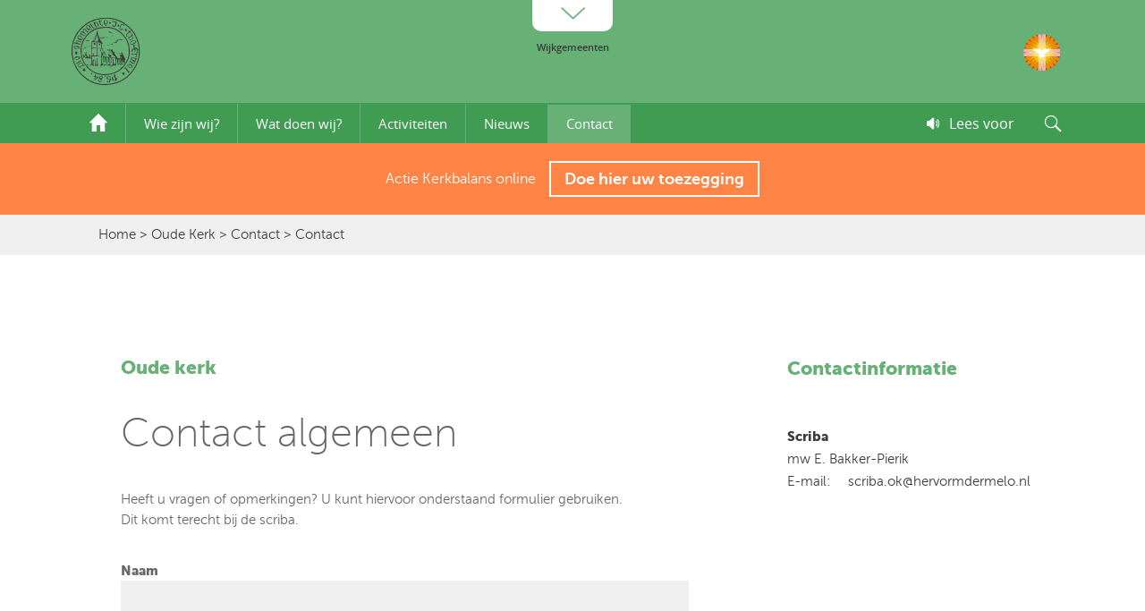

--- FILE ---
content_type: text/html; charset=utf-8
request_url: https://www.hervormd-ermelo.nl/oude-kerk/contact
body_size: 17887
content:


<!DOCTYPE html>

<html xmlns="http://www.w3.org/1999/xhtml">
<head><link rel="stylesheet" type="text/css" href="/DXR.axd?r=1_72,1_66,1_67,1_68,1_71,1_284,1_281,1_283,1_280-d6PIl" />
    <!-- Google tag (gtag.js) -->
    <script async src="https://www.googletagmanager.com/gtag/js?id=G-3GQ6GBW2T9"></script>
    <script>
        window.dataLayer = window.dataLayer || [];
        function gtag() { dataLayer.push(arguments); }
        gtag('js', new Date());

        gtag('config', 'G-3GQ6GBW2T9');
    </script>

    <title>
	Contact
</title><meta name="viewport" content="width=device-width, initial-scale=1.0, maximum-scale=1.0, user-scalable=no" /><link href="/App_Themes/default/layout.min.css?rnd=11a23u252a2" rel="stylesheet" />
    <script src="/scripts/jquery-1.8.3.js"></script>
    <script src="/scripts/jquery.slicknav.min.js"></script>
    <link href="/App_Themes/default/slicknav.min.css?rnd=12" rel="stylesheet" /><link href="/App_Themes/default/photoswipe.skin.css" rel="stylesheet" /><link href="/App_Themes/default/photoswipe.css" rel="stylesheet" />
    <script src="/scripts/photoswipe.min.js"></script>
    <script src="/scripts/photoswipe-ui-default.min.js"></script>
    <script type="text/javascript">

        jQuery(document).ready(function () {
            jQuery('a.enterprise_readspeaker').each(function () {
                var unique_xp = 'xp1';
                jQuery(this).click(function () {
                    readpage(this.href, unique_xp);
                    return false;
                });
            });
        });
    </script>

    <script src="//f1-eu.readspeaker.com/script/10530/webReader/webReader.js?pids=wr&notools=1" type="text/javascript"></script>
    

    <script>
        $(function () {
            $('.mobielMenu').slicknav({
                appendTo: '#headerMobiel'
            });
        });
    </script>


<link href="/App_Themes/default/wijk-oud.css" type="text/css" rel="stylesheet" />
<meta name="description" content="Hervormd Ermelo" />
<meta property="og:locale" content="nl_NL" />
<meta property="og:type" content="page" />
<meta property="og:title" content="Contact" />
<meta property="og:description" content="Hervormd Ermelo" />
<meta property="og:site_name" content="Hervormd Ermelo" />
</head>
<body>

    <div id="xp1" class="rs_skip rs_preserve"></div>
    <form method="post" action="/oude-kerk/contact" id="form1">
<div class="aspNetHidden">
<input type="hidden" name="__EVENTTARGET" id="__EVENTTARGET" value="" />
<input type="hidden" name="__EVENTARGUMENT" id="__EVENTARGUMENT" value="" />
<input type="hidden" name="__VIEWSTATE" id="__VIEWSTATE" value="hyoRzhf1hThE6aa8VDTb9qtBhn2xmrwcDiw0DRHJpIrEcRlDoLp70umQ3YLna2PmCTxidcGcIUtoGEnUTpotrKEjmK2jU2deKXy4fVMXAWxO4FaI0fvnK2uP/JxC07GJUZZwVu2yhASsJMA6hrrbHZd4UsICJkiwUrTRbAkPnG9VszU24kV/kXvGYxxC9jzMIgDZvqUEn44i1sYPZyXAIGVowROEsjrxrl2bY+FsbxNQpHxWoeCw2o+ZzwNs0Q8uiun0vNVKJqgq1cB3DRprsAYq2nfhM82SUPJ1G9qerDyHrg3hCNkycdV4NutIwbiKm4iGQU+ZtSoqs5TzGigfNJxxZJQWCH2T5H8IN+sz+tc5f4PI+7kfDQ8/UGwKSU5xLwkTY9Y+h16vNxB9UKMPaSUji5KIXM5oGqzy6tbY6fSDDHsjXYzqi0V131sBHaXVM6SE0+DlxUIumqCHfZ449Tv9dvLo95stJ4GBbnKfraXmAbOCMm5X6tKvWQ61ern4zLKL1P12phdNT3aWjTmZhhEeqZWhOJ3GV5/ESk1iNi+TlBrV1lXH/jYzz/3ftn7bxcGsSARdmdDH136zi6kaR2q8XAMc+b8d1N0Ed0golRMAS24Gx36vi1FHDQGnHAX3KYpI7zCiwXnDYFc0eDJtjndbeY0kIm+Ncm6JwfTqL8yOoU7P4GVuMHv9YLeusvCliP+y1sOQYe7kCW8f2L9yRqQCCJCLNGK6tf3Xz6QcpSlXfC63w5H/Z/GUN/3UUWucEG9AVg6vtpmSFJ18oQlxdLqkVuVruRJeP8JDO/00RpUn8W/bRaubWFDbUCyCF3QQwum27UGuTdqFsOafyCARgwn3iZMzLqw5fmd9pHHuVO/+p11qCf9DImKkXES3WcAjEg2I3x42sUVMACLUHmTKQqFeSry5rcgXNWZxg/zS20K69A9YS5yf+oCDPyKUWa+EjsHFWGH95jwLOWgiFs10wFwD0VixGDJojZv11tZ86NtMOQXVZVNWsmTFl7JYyP26YRr8t9AXsYYCS5aC3AkBcXSBEzVUIey8yMGdnJpTaeAO3GpRlX4Jz5SNNorW6AkgVJCaAKQM3nrcpc3X/g4czy9/W/[base64]/h9kjlCyK752XNBMK9W854RfvhqL/Bs0r851R5zNVxywa1/2HBMkIpyV8TV99seiP6fHyX8UhzcaMHQWyRkCD1kG7nDCFxZ6i3l4SuStQPl9/O9fXwOtmlo1w5NnSi144++/0NWQXdRjcNjw+zxLHBli/GlmnW2AlyVMG1k+w/wo2CjWEmCb7trXpx3BxpdLszIeWYa35U1kKkz2zgDum+bEsuHJ/IEQBpPpUgfO95/c1Al//cLicw5T3jIitpz57hBCug1zLzJd2BUpwERfPQsMalp/xV0/Q5ywk1+5ZlJSOVzMGFRKa1fMxbhRa15BDNajF35LkAAQ/gskegA0RCDcdDwvZBrS9U5Ta6jRtLSSyrTXuWjWywJIJdfCMZuDMNjERfvHAPilgF8+i6PhMSFOARWMHNwt7CNC7HroAq007ueuzu6whHNYxhssB09VtB+4uIlOHszd0HQOPACpFUCXiouzinX5b4+j1aXgqHgu4Edw6v4uE7CgH/p1oX5HIiQr+lrn4U31Wt3m0w/Z00toPylodal0Wmb4d1Zsg6o/aThMeM2VfBeUuWjHmbn/Fzry1Y96845rU8XBGZUATbLXUTQVMbSEXkwcGqzH1cokKSlc8LvG9y2sAxwk1yDgCLkydGXT4RZwk6yyKWW53O8b7Wu6c9+2AYb61+p07jzFRLjJmmSxJwaHOmYTpi3KjAC4U7LhAqpxYgleRpZF4ArBeqNX1tNxM/SwW0rNI62FUDIUs8+9nWFmiYaiYbxlo2dPpuOgIcOShV3pnXUj0vMKTNLQGpizeP38vYuf0BHlAPflYHcUu4Xmo/[base64]/ZN/otWGo6ZojGYBcYM1mwygmq4esU4V8G9PbUNe8+/3dCKC0rBTf1dyZ3RfzVFEIjSEcrpxJfl5FqCR1B/OJgoldVZzzlJ+DTVTkO2WB5SmaRruiebvonL6xJm8R1OeLON0c5EtLUlRb62FHCF4tb7e1EinFQBxyZeNTAB7FiNt/ISW5CGr/[base64]/L882UuD3+Q2zXlbgp2KUb+oNcOx/RS8+7yhNP85eN8GyYm1hA9wRPNDw8QbHQ4FtJzRDwMMfPol9s/28Dcs4+50faqyygHvi+PSYU+MzEi5f4Z959L+QzU+UL6FnUv7ZFjsc1tLxd0H5/IxdRklXOSPC6om7KENj2sXXKe4CFAYLno3KipcfkqPqUJonIEmXiTUl6/[base64]/cOdufbZe7sD7XAEALJWqHZgU6ZUvm/wCc1GT6w07jB85oxKfgn26Nj91DKRghqAIUDHQYoCTZ/lFmGFheqgmhRhmgOTrxIuELAx64QMKcE3pFV0QeQ7zU0eW1PY9Brpsi1d0BE9P5L002M6KTUXCPC6z5PmAMsTDQcFxHs1geh5OIl+8omd82s0WM9hb94nVRwiFWqNYjSoefWknl20CH6J0OsDwdPeFZo5VumWT/r9OF7tyQMP3NFLONVjDwKIYzei8FICcbgsAE6rRjWg+glD5yKRKRGxhqGlcGI9VYHNmq4KMm14KXBycb+fWWX+efFgsqaVTtC2WKF+27tn4/J0rNQixBL6s0zYXPqmgAvNI=" />
</div>

<script type="text/javascript">
//<![CDATA[
var theForm = document.forms['form1'];
if (!theForm) {
    theForm = document.form1;
}
function __doPostBack(eventTarget, eventArgument) {
    if (!theForm.onsubmit || (theForm.onsubmit() != false)) {
        theForm.__EVENTTARGET.value = eventTarget;
        theForm.__EVENTARGUMENT.value = eventArgument;
        theForm.submit();
    }
}
//]]>
</script>


<script src="/WebResource.axd?d=pynGkmcFUV13He1Qd6_TZK6dZfWKsHPvRjdDlDl8UJMX8Xr3eWhZZeiT16buabsy6-effP4zMzX3-fr6MjFoWA2&amp;t=638901608248157332" type="text/javascript"></script>

<div class="aspNetHidden">

	<input type="hidden" name="__VIEWSTATEGENERATOR" id="__VIEWSTATEGENERATOR" value="CD2448B2" />
	<input type="hidden" name="__EVENTVALIDATION" id="__EVENTVALIDATION" value="yCdN5d1lQYpfvt1tUPQLYi66Z7EJt63LgO/mcWLnPYaB/HM5OHorDKIg/qZf2fOSS4ucpxKMzVMIniKwkuvGoFhnCN+YOPTNMtnEzsnGrz5F1AVRLutjsA0S8CrlsYa7" />
</div>
        <script id="dxis_1409644104" src="/DXR.axd?r=1_10,1_11,1_22,1_62,1_12,1_13,1_14,1_16,1_40,1_257,1_258,1_256-d6PIl" type="text/javascript"></script><div id="pcPopUp_PW-1" class="dxpcLite dxpclW" style="width:320px;z-index:10000;display:none;visibility:hidden;">
	<div class="dxpc-mainDiv dxpc-shadow">
		<div class="dxpc-header dxpc-withBtn" style="color:White;background-color:#CE3834;font-family:&#39;museo_sans100&#39;,arial;font-size:16px;">
			<div class="dxpc-closeBtn">
				<img class="dxWeb_pcCloseButton" src="/DXR.axd?r=1_121-d6PIl" alt="Close" />
			</div><div class="dxpc-headerContent">
				<span class="dxpc-headerText dx-vam">Geen kerkdiensten t/m 1 juni</span>
			</div><b class="dx-clear"></b>
		</div><div class="dxpc-contentWrapper">
			<div class="dxpc-content" style="font-family:&#39;museo_sans300&#39;,arial;font-size:16px;">
				
                    <strong>Geen kerkdiensten tot en met 1 juni!</strong><br />
                    In verband met de maatregelen ter voorkoming van de verspreiding van het Corona virus is besloten alle kerkdiensten van de Hervormde Gemeente Ermelo tot begin juni te laten vervallen.<br />
                    <br />
                    Nadere informatie staat op de website van de PKN:
Zie <a href="https://www.protestantsekerk.nl/nieuws/richtlijnen-rondom-het-coronavirus/" target="_blank">PKN Richtlijnen rondom Coronavirus</a>
                    <br />
                    <br />
                    Voor verdere berichtgeving hierover verwijzen we naar de websites van de wijkgemeenten.
                <br />
                    <br />
                    <strong>Kerkdiensten gaan <u>online</u> door</strong><br />
                    In ons overleg als predikanten (ministerie) kwamen we tot de gedachte om de kerkdiensten zo veel mogelijk <u>online</u> door te laten gaan met een aangepaste orde van dienst en met alleen de dienstdoende ambtsdragers resp. lectoren erbij. Voor de vertrouwdheid willen wij als pastores van de desbetreffende wijkgemeenten deze diensten doen. Op deze wijze willen we in deze crisistijd zorgen voor verbondenheid en een goede communicatie. Zo hopen we in deze bijzondere tijden elkaar te kunnen blijven bemoedigen en ondersteunen.
                    <br />
                    <br />
                    <a href="javascript://" onclick="pcPopUp.Hide();" class="btnVerstuur">Sluit bericht</a>

                
			</div>
		</div>
	</div>
</div><div id="pcPopUp_DXPWMB-1" class="dxpcModalBackLite" style="z-index:9999;">

</div><table id="pcPopUp_LP" class="dxpcLoadingPanel dxlpLoadingPanel" style="left:0px;top:0px;z-index:30000;display:none;">
	<tr>
		<td class="dx" style="padding-right:0px;"><img class="dxlp-loadingImage dxlp-imgPosLeft" src="/DXR.axd?r=1_121-d6PIl" alt="" style="vertical-align:middle;" /></td><td class="dx" style="padding-left:0px;"><span id="pcPopUp_TL">Loading&hellip;</span></td>
	</tr>
</table><div id="pcPopUp_LD" class="dxpcLoadingDiv dxlpLoadingDiv dx-ft" style="left:0px;top:0px;z-index:29999;display:none;position:absolute;">

</div><script id="dxss_1581280473" type="text/javascript">
<!--
ASPx.AddHoverItems('pcPopUp',[[['dxpc-closeBtnHover'],[''],['HCB-1']]]);
ASPx.createControl(ASPxClientPopupControl,'pcPopUp','',{'callBack':function(arg) { WebForm_DoCallback('ctl00$pcPopUp',arg,ASPx.Callback,'pcPopUp',ASPx.CallbackError,true); },'uniqueID':'ctl00$pcPopUp','popupAnimationType':'fade','popupHorizontalAlign':'WindowCenter','popupVerticalAlign':'WindowCenter','isPopupPositionCorrectionOn':false,'modal':true,'width':320,'widthFromServer':true});

//-->
</script>
        
        <section id="headerMobiel" class="header">
            <div class="logoContainer wrapper">
                <div class="logo">
                    <a href="/"><span class="logoAfbeelding icon-logo"></span></a>
                    <div class="logoTekst">
                        Oude Kerk<br /><span>Hervormde gemeente te Ermelo</span>
                    </div>
                </div>
                <div class="clear"></div>

            </div>

            <div class="btnZoekOpenen"></div>
            <a rel="nofollow xp1" class="readspeaker rs_skip enterprise_readspeaker" href="//app-eu.readspeaker.com/cgi-bin/rsent?customerid=10530&amp;lang=nl_nl&amp;readclass=readbyspeaker&amp;url=https%3a%2f%2fwww.hervormd-ermelo.nl%2foude-kerk%2fcontact" title="Lees deze pagina voor">Lees voor</a>
            <ul class="mobielMenu">
                <li><a href="/">Home</a></li>
                <li><a href="#">Wijken</a>
                    <ul class="sub-menu">
                        
                                <li><a href='/oude-kerk'>Oude Kerk</a></li>
                            
                                <li><a href='/nieuwe-kerk'>Nieuwe Kerk</a></li>
                            
                                <li><a href='/kapel'>Kapel</a></li>
                            
                                <li><a href='/kerkelijk-centrum'>Kerkelijk Centrum</a></li>
                            
                                <li><a href='/westerkerk'>Westerkerk</a></li>
                            
                                <li><a href='/zendingskerk'>Zendingskerk</a></li>
                            
                        
                    </ul>
                </li>
                
                        <li><a href='/oude-kerk/wie-zij-wij' >Wie zijn wij?</a></li>
                    
                        <li><a href='/oude-kerk/wat-doen-wij' >Wat doen wij?</a></li>
                    
                        <li><a href='#activiteiten' >Activiteiten</a></li>
                    
                        <li><a href='#nieuws' >Nieuws</a></li>
                    
                        <li><a href='/oude-kerk/contact' class='actief'>Contact</a></li>
                    
                
            </ul>
        </section>
        <section id="header">
            <div class="wijkMenu shadow" style=''>
                <div class="wrapper">
                    <ul>

                        
                                <li><a href='/oude-kerk'>Oude Kerk</a></li>
                            
                                <li><a href='/nieuwe-kerk'>Nieuwe Kerk</a></li>
                            
                                <li><a href='/kapel'>Kapel</a></li>
                            
                                <li><a href='/kerkelijk-centrum'>Kerkelijk Centrum</a></li>
                            
                                <li><a href='/westerkerk'>Westerkerk</a></li>
                            
                                <li><a href='/zendingskerk'>Zendingskerk</a></li>
                            
                        
                    </ul>
                </div>
            </div>
            <div class="wijkmenuButton"><span class='icon-i_omhoog'></span></div>
            <div class="header">
                <div class="logoContainer wrapper">
                    <div class="logo">
                        <a href="/"><span class="logoAfbeelding icon-logo"></span></a>
                        <div class="logoTekst">
                            
                        </div>
                    </div>
                    <div class="logoPKN">
                        <a href="https://www.protestantsekerk.nl/" target="_blank">
                            <img src="/images/logo-pkn.png" /></a>
                    </div>
                </div>
                <div class="menuContainer">
                    <div class="wrapper">
                        <nav>
                            <ul>
                                <li class="homeLink"><a href="/oude-kerk">
                                    <img src="/images/i_home.svg" width="20" alt="" /></a></li>
                                
                                        <li><a href='/oude-kerk/wie-zij-wij' >Wie zijn wij?</a></li>
                                    
                                        <li><a href='/oude-kerk/wat-doen-wij' >Wat doen wij?</a></li>
                                    
                                        <li><a href='#activiteiten' >Activiteiten</a></li>
                                    
                                        <li><a href='#nieuws' >Nieuws</a></li>
                                    
                                        <li><a href='/oude-kerk/contact' class='actief'>Contact</a></li>
                                    
                                
                            </ul>
                        </nav>

                        <div class="btnZoekOpenen"></div>
                        <a rel="nofollow xp1" class="readspeaker rs_skip enterprise_readspeaker" href="//app-eu.readspeaker.com/cgi-bin/rsent?customerid=10530&amp;lang=nl_nl&amp;readclass=readbyspeaker&amp;url=https%3a%2f%2fwww.hervormd-ermelo.nl%2foude-kerk%2fcontact" title="Lees deze pagina voor">Lees voor</a>
                    </div>
                </div>
            </div>

        </section>
        <div class="menuContainer" style="padding: 10px 0; color: #FFF; text-align: center; font-family: 'museo_sans300',arial; height: auto; background: #FF8546;">
            <div class="wrapper" style="display: flex; flex-wrap: wrap; justify-content: center; align-items: center; align-content: center; height: 60px;">
                Actie Kerkbalans online<a href="https://bijdragen.hervormd-ermelo.nl/bijdragen/" target="_blank" class="btnMeerInformatie" style="float: none; display: inline-flex; width: auto; padding: 0 15px; margin: 0 0 0 15px; height: 40px; line-height: normal; align-items: center; align-content: center; white-space: nowrap;">Doe hier uw toezegging</a>
            </div>
        </div>

        <section id="zoeken">
            <div class="wrapper">
                <div class="zoekContainer">
                    <table class="dxeTextBoxSys dxeTextBox zoekTermBox dxeTextBoxDefaultWidthSys" id="tbZoekTerm">
	<tr>
		<td class="dxic" style="width:100%;"><input class="dxeEditArea dxeEditAreaSys" id="tbZoekTerm_I" name="ctl00$tbZoekTerm" onfocus="ASPx.EGotFocus(&#39;tbZoekTerm&#39;)" onblur="ASPx.ELostFocus(&#39;tbZoekTerm&#39;)" onchange="ASPx.EValueChanged(&#39;tbZoekTerm&#39;)" type="text" /></td>
	</tr>
</table><script id="dxss_964777000" type="text/javascript">
<!--
ASPx.createControl(ASPxClientTextBox,'tbZoekTerm','',{'uniqueID':'ctl00$tbZoekTerm','scStates':6,'scPostfix':''},{'KeyPress':function(s, e) {
	   if (e.htmlEvent.keyCode == 13) {
        btnZoeken.DoClick();
    }
}},null,{'decorationStyles':[{'key':'F','className':'dxeFocused zoekBoxFocus','cssText':''}]});

//-->
</script>
                    <a class="dxbButton btnZoeken dxbButtonSys" id="btnZoeken"><span>Zoek</span></a><script id="dxss_1665056456" type="text/javascript">
<!--
ASPx.AddDisabledItems('btnZoeken',[[['dxbDisabled'],[''],[''],['','TC']]]);
ASPx.createControl(ASPxClientButton,'btnZoeken','',{'autoPostBack':true,'uniqueID':'ctl00$btnZoeken','serverEvents':['Click'],'autoPostBackFunction':function(postBackArg) { WebForm_DoPostBackWithOptions(new WebForm_PostBackOptions("ctl00$btnZoeken",  postBackArg, true, "", "", false, true)); }});

//-->
</script>
                </div>
            </div>
        </section>
        
    
                <div class="kruimelPadContainer">
                    <div class="wrapper">
                        <div class="kruimelPad">
                            <a href="/">Home</a> > <a href="/oude-kerk">Oude Kerk</a> > <a href="/oude-kerk/contact">Contact</a> > Contact
                        </div>
                    </div>
                </div>
        
            <section id="content">

                <div class="wrapper">

                    <div class="col700 contentPagina withBackground readbyspeaker">

    
                        <h2>Oude kerk</h2>
                        <h1>Contact algemeen</h1>
                        Heeft u vragen of opmerkingen? U kunt hiervoor onderstaand formulier gebruiken. 
<br />Dit komt terecht bij de scriba.&nbsp;
            
                        <br /><br />
                        <div class="formLabel">Naam</div>
                        <div class="formBox">
                            <table class="dxeTextBoxSys dxeTextBox box dxeTextBoxDefaultWidthSys" id="ContentPlaceHolder1_tbNaam" style="color:#595959;background-color:#F0F0F0;border-style:None;height:60px;width:100%;">
	<tr>
		<td class="dxic" style="width:100%;padding-left:30px;padding-right:30px;"><input class="dxeEditArea dxeEditAreaSys" id="ContentPlaceHolder1_tbNaam_I" name="ctl00$ContentPlaceHolder1$tbNaam" onfocus="ASPx.EGotFocus(&#39;ContentPlaceHolder1_tbNaam&#39;)" onblur="ASPx.ELostFocus(&#39;ContentPlaceHolder1_tbNaam&#39;)" onchange="ASPx.EValueChanged(&#39;ContentPlaceHolder1_tbNaam&#39;)" type="text" style="color:#595959;background-color:#F0F0F0;" /></td>
	</tr>
</table><script id="dxss_1237760656" type="text/javascript">
<!--
ASPx.createControl(ASPxClientTextBox,'ContentPlaceHolder1_tbNaam','',{'uniqueID':'ctl00$ContentPlaceHolder1$tbNaam','customValidationEnabled':true,'isValid':true,'errorText':'Invalid value','validationPatterns':[new ASPx.RequiredFieldValidationPattern('Naam is een verplicht veld')],'display':'None'},null,null,{'decorationStyles':[{'key':'I','className':'dxeInvalid','cssText':'background-color:#DE7876;'},{'key':'F','className':'dxeFocused','cssText':''}]});

//-->
</script>
                        </div>
                        <div class="formLabel">Telefoon</div>
                        <div class="formBox">
                            <table class="dxeTextBoxSys dxeTextBox box dxeTextBoxDefaultWidthSys" id="ContentPlaceHolder1_tbTelefoon" style="color:#595959;background-color:#F0F0F0;border-style:None;height:60px;width:100%;">
	<tr>
		<td class="dxic" style="width:100%;padding-left:30px;padding-right:30px;"><input class="dxeEditArea dxeEditAreaSys" id="ContentPlaceHolder1_tbTelefoon_I" name="ctl00$ContentPlaceHolder1$tbTelefoon" onfocus="ASPx.EGotFocus(&#39;ContentPlaceHolder1_tbTelefoon&#39;)" onblur="ASPx.ELostFocus(&#39;ContentPlaceHolder1_tbTelefoon&#39;)" onchange="ASPx.EValueChanged(&#39;ContentPlaceHolder1_tbTelefoon&#39;)" type="text" style="color:#595959;background-color:#F0F0F0;" /></td>
	</tr>
</table><script id="dxss_1460848259" type="text/javascript">
<!--
ASPx.createControl(ASPxClientTextBox,'ContentPlaceHolder1_tbTelefoon','',{'uniqueID':'ctl00$ContentPlaceHolder1$tbTelefoon','customValidationEnabled':true,'isValid':true,'errorText':'Invalid value','validationPatterns':[new ASPx.RequiredFieldValidationPattern('Telefoon is een verplicht veld')],'display':'None'},null,null,{'decorationStyles':[{'key':'I','className':'dxeInvalid','cssText':'background-color:#DE7876;'},{'key':'F','className':'dxeFocused','cssText':''}]});

//-->
</script>
                        </div>
                        <div class="formLabel">E-mail</div>
                        <div class="formBox">
                            <table class="dxeTextBoxSys dxeTextBox box dxeTextBoxDefaultWidthSys" id="ContentPlaceHolder1_tbEmailadres" style="color:#595959;background-color:#F0F0F0;border-style:None;height:60px;width:100%;">
	<tr>
		<td class="dxic" style="width:100%;padding-left:30px;padding-right:30px;"><input class="dxeEditArea dxeEditAreaSys" id="ContentPlaceHolder1_tbEmailadres_I" name="ctl00$ContentPlaceHolder1$tbEmailadres" onfocus="ASPx.EGotFocus(&#39;ContentPlaceHolder1_tbEmailadres&#39;)" onblur="ASPx.ELostFocus(&#39;ContentPlaceHolder1_tbEmailadres&#39;)" onchange="ASPx.EValueChanged(&#39;ContentPlaceHolder1_tbEmailadres&#39;)" type="text" style="color:#595959;background-color:#F0F0F0;" /></td>
	</tr>
</table><script id="dxss_426605999" type="text/javascript">
<!--
ASPx.createControl(ASPxClientTextBox,'ContentPlaceHolder1_tbEmailadres','',{'uniqueID':'ctl00$ContentPlaceHolder1$tbEmailadres','customValidationEnabled':true,'isValid':true,'errorText':'Invalid value','validationPatterns':[new ASPx.RequiredFieldValidationPattern('Email is een verplicht veld'),new ASPx.RegularExpressionValidationPattern('Regular expression validation failed', '\\w+([-+.\']\\w+)*@\\w+([-.]\\w+)*\\.\\w+([-.]\\w+)*')],'display':'None'},null,null,{'decorationStyles':[{'key':'I','className':'dxeInvalid','cssText':'background-color:#DE7876;'},{'key':'F','className':'dxeFocused','cssText':''}]});

//-->
</script>
                        </div>
                        
                        <div class="formLabel">Vraag of opmerking</div>
                        <div class="formBox">
                            <table class="dxeMemoSys dxeMemo box" id="ContentPlaceHolder1_mBericht" style="color:#595959;background-color:#F0F0F0;border-style:None;height:180px;width:100%;border-collapse:separate;">
	<tr>
		<td style="width:100%;"><textarea class="dxeMemoEditArea dxeMemoEditAreaSys" id="ContentPlaceHolder1_mBericht_I" name="ctl00$ContentPlaceHolder1$mBericht" onfocus="ASPx.EGotFocus(&#39;ContentPlaceHolder1_mBericht&#39;)" onblur="ASPx.ELostFocus(&#39;ContentPlaceHolder1_mBericht&#39;)" style="color:#595959;background-color:#F0F0F0;height:180px;width:100%;"></textarea></td>
	</tr>
</table><script id="dxss_1496913998" type="text/javascript">
<!--
ASPx.createControl(ASPxClientMemo,'ContentPlaceHolder1_mBericht','',{'uniqueID':'ctl00$ContentPlaceHolder1$mBericht'},null,null,{'decorationStyles':[{'key':'F','className':'dxeFocused','cssText':''}]});

//-->
</script>
                        </div>
                        <div class="formBox">
                            <a class="dxbButton btnVerstuur dxbButtonSys" id="ContentPlaceHolder1_ASPxButton1"><span>Versturen</span></a><script id="dxss_1093799083" type="text/javascript">
<!--
ASPx.createControl(ASPxClientButton,'ContentPlaceHolder1_ASPxButton1','',{'autoPostBack':true,'uniqueID':'ctl00$ContentPlaceHolder1$ASPxButton1','serverEvents':['Click'],'autoPostBackFunction':function(postBackArg) { WebForm_DoPostBackWithOptions(new WebForm_PostBackOptions("ctl00$ContentPlaceHolder1$ASPxButton1",  postBackArg, true, "", "", false, true)); }});

//-->
</script>
                        </div>
                    </div>
                    <div class="col360 contentPagina">
                                                                        
                        <div class="contactInformatie readbyspeaker">
                        <h2>Contactinformatie</h2>
    
                        <strong>Scriba </strong>
<br />mw&nbsp;E. Bakker-Pierik<br />E-mail: &nbsp; &nbsp; scriba.ok@hervormdermelo.nl&nbsp;
            
                            </div>


                            
                    </div>
                    <div class="clear"></div>
                </div>
            </section>
    
    <section id="contentFooter" class="snelnaarHome">
        <div class="wrapper">
            <div class="col700">
                



            </div>
            <div class="col360">
                
<div class="hulpnodig shadow">
    <h2>Wat kunnen we voor u betekenen?</h2>
    Als kerk staan wij voor u klaar. Heeft u hulp nodig of wilt u iets doorgeven? Gebruik dan onderstaande keuzebox. 

                            <div class="hulpKiezer">
                                <div class="nullText">Maak uw keuze</div>
                                <div class="button"><span class="icon-i_omlaag"></span></div>
                                <div class="clear"></div>
                                <div class="hulpKiezerOpties">
                                    
                                    
                                            <a href='/oude-kerk/contact/Informatie-kerkenwerk' class="hulpKiezerOptie">Informatie kerkenwerk</a>
                                        
                                    
                                </div>
                            </div>
</div>


            </div>
            <div class="clear"></div>
        </div>
    </section>
                            <div id="ContentPlaceHolder1_pcVerzonden_PW-1" class="dxpcLite dxpclW" style="height:100px;width:300px;z-index:10000;display:none;visibility:hidden;">
	<div class="dxpc-mainDiv dxpc-shadow">
		<div class="dxpc-header dxpc-withBtn" style="color:#3E3E3E;background-color:#F0F0F0;font-family:museo_sans900,arial;font-size:16px;padding-top:10px;padding-bottom:10px;">
			<div class="dxpc-closeBtn">
				<img class="dxWeb_pcCloseButton" src="/DXR.axd?r=1_121-d6PIl" alt="Close" />
			</div><div class="dxpc-headerContent">
				<span class="dxpc-headerText dx-vam">Verzonden</span>
			</div><b class="dx-clear"></b>
		</div><div class="dxpc-contentWrapper">
			<div class="dxpc-content" style="color:#3E3E3E;font-family:museo_sans300,arial;font-size:16px;">
				Het door u ingevulde formulier is verzonden. Indien gewenst nemen wij zo spoedig mogelijk contact met u op.
			</div>
		</div>
	</div>
</div><div id="ContentPlaceHolder1_pcVerzonden_DXPWMB-1" class="dxpcModalBackLite" style="z-index:9999;">

</div><script id="dxss_1531129738" type="text/javascript">
<!--
ASPx.AddHoverItems('ContentPlaceHolder1_pcVerzonden',[[['dxpc-closeBtnHover'],[''],['HCB-1']]]);
ASPx.createControl(ASPxClientPopupControl,'ContentPlaceHolder1_pcVerzonden','',{'uniqueID':'ctl00$ContentPlaceHolder1$pcVerzonden','popupAnimationType':'fade','popupHorizontalAlign':'WindowCenter','popupVerticalAlign':'WindowCenter','isPopupPositionCorrectionOn':false,'modal':true,'width':300,'widthFromServer':true,'height':100,'maxWidth':300});

//-->
</script>
    
    <script>
        var initPhotoSwipeFromDOM = function (gallerySelector) {

            // parse slide data (url, title, size ...) from DOM elements 
            // (children of gallerySelector)
            var parseThumbnailElements = function (el) {
                var thumbElements = el.childNodes,
                    numNodes = thumbElements.length,
                    items = [],
                    figureEl,
                    linkEl,
                    size,
                    item;

                for (var i = 0; i < numNodes; i++) {

                    figureEl = thumbElements[i]; // <figure> element

                    // include only element nodes 
                    if (figureEl.nodeType !== 1) {
                        continue;
                    }

                    linkEl = figureEl.children[0]; // <a> element

                    size = linkEl.getAttribute('data-size').split('x');

                    // create slide object
                    item = {
                        src: linkEl.getAttribute('href'),
                        w: parseInt(size[0], 10),
                        h: parseInt(size[1], 10)
                    };



                    if (figureEl.children.length > 1) {
                        // <figcaption> content
                        item.title = figureEl.children[1].innerHTML;
                    }

                    if (linkEl.children.length > 0) {
                        // <img> thumbnail element, retrieving thumbnail url
                        item.msrc = linkEl.children[0].getAttribute('src');
                        if (linkEl.children.length > 1) {
                            item.title = linkEl.children[1].innerHTML; // caption (contents of figure)
                        }
                    }

                    item.el = figureEl; // save link to element for getThumbBoundsFn
                    items.push(item);
                }

                return items;
            };

            // find nearest parent element
            var closest = function closest(el, fn) {
                return el && (fn(el) ? el : closest(el.parentNode, fn));
            };

            // triggers when user clicks on thumbnail
            var onThumbnailsClick = function (e) {

                //event;
                e.preventDefault ? e.preventDefault() : e.returnValue = false;

                var eTarget = e.target || e.srcElement;

                // find root element of slide
                var clickedListItem = closest(eTarget, function (el) {
                    return (el.tagName && el.tagName.toUpperCase() === 'LI');
                });

                if (!clickedListItem) {
                    return;
                }

                // find index of clicked item by looping through all child nodes
                // alternatively, you may define index via data- attribute
                var clickedGallery = clickedListItem.parentNode,
                    childNodes = clickedListItem.parentNode.childNodes,
                    numChildNodes = childNodes.length,
                    nodeIndex = 0,
                    index;

                for (var i = 0; i < numChildNodes; i++) {
                    if (childNodes[i].nodeType !== 1) {
                        continue;
                    }

                    if (childNodes[i] === clickedListItem) {
                        index = nodeIndex;
                        break;
                    }
                    nodeIndex++;
                }



                if (index >= 0) {
                    // open PhotoSwipe if valid index found
                    openPhotoSwipe(index, clickedGallery);
                }
                return false;
            };

            // parse picture index and gallery index from URL (#&pid=1&gid=2)
            var photoswipeParseHash = function () {
                var hash = window.location.hash.substring(1),
                params = {};

                if (hash.length < 5) {
                    return params;
                }

                var vars = hash.split('&');
                for (var i = 0; i < vars.length; i++) {
                    if (!vars[i]) {
                        continue;
                    }
                    var pair = vars[i].split('=');
                    if (pair.length < 2) {
                        continue;
                    }
                    params[pair[0]] = pair[1];
                }

                if (params.gid) {
                    params.gid = parseInt(params.gid, 10);
                }

                return params;
            };

            var openPhotoSwipe = function (index, galleryElement, disableAnimation, fromURL) {
                var pswpElement = document.querySelectorAll('.pswp')[0],
                    gallery,
                    options,
                    items;

                items = parseThumbnailElements(galleryElement);

                // define options (if needed)
                options = {

                    // define gallery index (for URL)
                    galleryUID: galleryElement.getAttribute('data-pswp-uid'),
                    history: false,
                    getThumbBoundsFn: function (index) {
                        // See Options -> getThumbBoundsFn section of documentation for more info
                        var thumbnail = items[index].el.getElementsByTagName('img')[0], // find thumbnail
                            pageYScroll = window.pageYOffset || document.documentElement.scrollTop,
                            rect = thumbnail.getBoundingClientRect();

                        return { x: rect.left, y: rect.top + pageYScroll, w: rect.width };
                    },

                    addCaptionHTMLFn: function (item, captionEl, isFake) {
                        console.log(item);
                        if (!item.title) {
                            captionEl.children[0].innerText = '';
                            return false;
                        }
                        captionEl.children[0].innerHTML = item.title;
                        return true;
                    },

                };

                // PhotoSwipe opened from URL
                if (fromURL) {
                    if (options.galleryPIDs) {
                        // parse real index when custom PIDs are used 
                        // http://photoswipe.com/documentation/faq.html#custom-pid-in-url
                        for (var j = 0; j < items.length; j++) {
                            if (items[j].pid == index) {
                                options.index = j;
                                break;
                            }
                        }
                    } else {
                        // in URL indexes start from 1
                        options.index = parseInt(index, 10) - 1;
                    }
                } else {
                    options.index = parseInt(index, 10);
                }

                // exit if index not found
                if (isNaN(options.index)) {
                    return;
                }

                if (disableAnimation) {
                    options.showAnimationDuration = 0;
                }

                // Pass data to PhotoSwipe and initialize it
                gallery = new PhotoSwipe(pswpElement, PhotoSwipeUI_Default, items, options);
                gallery.init();
            };

            // loop through all gallery elements and bind events
            var galleryElements = document.querySelectorAll(gallerySelector);

            for (var i = 0, l = galleryElements.length; i < l; i++) {
                galleryElements[i].setAttribute('data-pswp-uid', i + 1);
                galleryElements[i].onclick = onThumbnailsClick;
            }

            // Parse URL and open gallery if it contains #&pid=3&gid=1
            var hashData = photoswipeParseHash();
            if (hashData.pid && hashData.gid) {
                openPhotoSwipe(hashData.pid, galleryElements[hashData.gid - 1], true, true);
            }
        };

        // execute above function
        initPhotoSwipeFromDOM('#fotoboekGrid');

    </script>
    <!-- Root element of PhotoSwipe. Must have class pswp. -->
    <div class="pswp" tabindex="-1" role="dialog" aria-hidden="true">

        <!-- Background of PhotoSwipe. 
         It's a separate element as animating opacity is faster than rgba(). -->
        <div class="pswp__bg"></div>

        <!-- Slides wrapper with overflow:hidden. -->
        <div class="pswp__scroll-wrap">

            <!-- Container that holds slides. 
            PhotoSwipe keeps only 3 of them in the DOM to save memory.
            Don't modify these 3 pswp__item elements, data is added later on. -->
            <div class="pswp__container">
                <div class="pswp__item"></div>
                <div class="pswp__item"></div>
                <div class="pswp__item"></div>
            </div>

            <!-- Default (PhotoSwipeUI_Default) interface on top of sliding area. Can be changed. -->
            <div class="pswp__ui pswp__ui--hidden">

                <div class="pswp__top-bar">

                    <!--  Controls are self-explanatory. Order can be changed. -->

                    <div class="pswp__counter"></div>

                    <button type="button" class="pswp__button pswp__button--close" title="Close (Esc)"></button>

                    <button type="button" class="pswp__button pswp__button--share" title="Share"></button>

                    <button type="button" class="pswp__button pswp__button--fs" title="Toggle fullscreen"></button>

                    <button type="button" class="pswp__button pswp__button--zoom" title="Zoom in/out"></button>

                    <!-- Preloader demo http://codepen.io/dimsemenov/pen/yyBWoR -->
                    <!-- element will get class pswp__preloader--active when preloader is running -->
                    <div class="pswp__preloader">
                        <div class="pswp__preloader__icn">
                            <div class="pswp__preloader__cut">
                                <div class="pswp__preloader__donut"></div>
                            </div>
                        </div>
                    </div>
                </div>

                <div class="pswp__share-modal pswp__share-modal--hidden pswp__single-tap">
                    <div class="pswp__share-tooltip"></div>
                </div>

                <button type="button" class="pswp__button pswp__button--arrow--left" title="Previous (arrow left)">
                </button>

                <button type="button" class="pswp__button pswp__button--arrow--right" title="Next (arrow right)">
                </button>

                <div class="pswp__caption">
                    <div class="pswp__caption__center"></div>
                </div>

            </div>

        </div>

    </div>

        <section id="footer">

            <div class="logoContainer wrapper">
                <a href="javascript://" class="btnScrollToTop"><span class="icon-i_omhoog"></span>
                    <br />
                    Naar boven</a>
                <div class="logo">
                    <span class="logoAfbeelding icon-logo"></span>
                    <div class="logoTekst">
                        
                    </div>
                </div>
            </div>
            <div class="clear"></div>
            <div class="wrapper">

                <div class="col700">
                    <div class="col33">
                        <h4>Wijkgemeenten</h4>
                        
                                <a href='/oude-kerk'>Oude Kerk</a><br />
                            
                                <a href='/nieuwe-kerk'>Nieuwe Kerk</a><br />
                            
                                <a href='/kapel'>Kapel</a><br />
                            
                                <a href='/kerkelijk-centrum'>Kerkelijk Centrum</a><br />
                            
                                <a href='/westerkerk'>Westerkerk</a><br />
                            
                                <a href='/zendingskerk'>Zendingskerk</a><br />
                            
                    </div>
                    <div class="col33">
                        <h4>Organisatie</h4>
                        <a href="/algemeen/anbi">ANBI CvK</a><br />
                        <a href="/algemeen/anbi-cvd">ANBI CvD</a><br />
                        <a href="/diaconie">Diaconie</a><br />
                        <a href="/kerkrentmeesters">Kerkrentmeesters</a><br />
                        <a href="/algemeen/algemene-kerkenraad">Algemene Kerkraad</a><br />
                    </div>
                    <div class="col33">
                        <h4>Kerkelijk bureau</h4>
                        Horsterweg 40, Ermelo<br />
                        Tel. (0341) 55 30 15<br />
                        <a href="mailto:kerkelijkbureau@hervormd-ermelo.nl">kerkelijkbureau@hervormd-ermelo.nl</a>
                    </div>
                    <div class="clear"></div>
                </div>
                <div class="col360">
                    <div class="pknFooterContainer">
                        <div class="pknFooterLogo">
                            <a href="https://www.protestantsekerk.nl" target="_blank">
                                <img src="/images/logo-pkn.png" /></a>
                        </div>
                        <div class="pknFooterTekst">
                            Onderdeel van Protestantse Kerk<br />
                            in Nederland
                        </div>
                    </div>
                </div>
                <div class="clear"></div>
            </div>
        </section>
        <div style="position: relative; width: 100%; line-height: 40px; text-align: center;">
            <a href="https://exitus-ict.nl" class="realisatie" target="_blank">Website ontwikkeling: Exitus ICT</a>
        </div>

        <script type="text/javascript">
            var openTimer;
            var activeID;
            function toggleView(typeDiv, id, _action) {
                if (_action == 'click') {
                    clearTimeout(openTimer);
                    $(typeDiv + id).toggleClass("smallView");
                    $(typeDiv + id).find("span.buttonicoon").toggleClass("icon-i_omhoog icon-i_omlaag");
                    if ($(typeDiv + id).find("span.buttonTekst").text() == "meer") {
                        $(typeDiv + id).find("span.buttonTekst").text("minder");
                    } else {
                        $(typeDiv + id).find("span.buttonTekst").text("meer");
                    }
                } else {
                    if (_action == "mouseenter") {
                        activeID = id;
                        if ($(typeDiv + id).find("span.buttonTekst").text() == "meer") {
                            openTimer = setTimeout(function () {
                                if ($(typeDiv + id).find("span.buttonTekst").text() == "meer") {
                                    $(typeDiv + id).find("span.buttonTekst").text("minder");
                                    $(typeDiv + id).toggleClass("smallView");
                                    $(typeDiv + id).find("span.buttonicoon").toggleClass("icon-i_omhoog icon-i_omlaag");
                                }

                            }, 500);
                        }
                    }
                    if (_action == "mouseleave") {
                        activeID = "";
                        clearTimeout(openTimer);
                    }

                }
            }
            function setCookie(name, value, days) {
                var expires = "";
                if (days) {
                    var date = new Date();
                    date.setTime(date.getTime() + (days * 24 * 60 * 60 * 1000));
                    expires = "; expires=" + date.toUTCString();
                }
                document.cookie = name + "=" + (value || "") + expires + "; path=/";
            }
            $(document).ready(function () {

                $(".hulpKiezerOptie").on("click", function (e) {
                    e.preventDefault();
                    var linkTekst = $(this).text();
                    var url = $(this).attr("href");
                    gtag('event', 'Hulpkiezer',
                        {
                            'event_label': linkTekst,
                    }
                    );
                    document.location.href = url;
                });
                                    $("nav a, .slicknav_nav a").on("click", function (e) {

                    if ($(this).attr("href") == "#nieuws") {
                                        e.preventDefault();
                        if ("contact" == "default") {
                                        $("html, body").animate({ scrollTop: $("#nieuws").offset().top }, 500, 'linear');
                        } else {
                                        document.location.href = '/oude-kerk#nieuws';
                        }
                    }

                                    if ($(this).attr("href") == "#activiteiten") {
                                        e.preventDefault();
                        if ("contact" == "default") {
                                        $("html, body").animate({ scrollTop: $("#activiteiten").offset().top }, 500, 'linear');
                        } else {
                                        document.location.href = '/oude-kerk#activiteiten';
                        }
                    }
                });
                                    if (window.location.hash) {
                    if (window.location.hash == "#nieuws") {
                                        $("html, body").animate({ scrollTop: $("#nieuws").offset().top }, 500, 'linear');
                    }
                }
                                    if (window.location.hash) {
                    if (window.location.hash == "#activiteiten") {
                                        $("html, body").animate({ scrollTop: $("#activiteiten").offset().top }, 500, 'linear');
                    }
                }
                                    $(".wijkmenuButton").on("click", function () {
                                        $(".wijkMenu").slideToggle("fast", function () {
                                            $(".wijkmenuButton span").toggleClass("icon-i_omhoog icon-i_omlaag");
                                            if ($(".wijkmenuButton span").attr('class') == 'icon-i_omlaag') {
                                                setCookie("statusWijkMenu", "closed", 7);
                                                console.log("closed");
                                            } else {
                                                setCookie("statusWijkMenu", "opened", 7);
                                                console.log("opened");
                                            }
                                        });
                });
                                    $(".btnZoekOpenen").on("click", function () {
                                        $(this).toggleClass("active");
                                    $(".zoekContainer").fadeToggle();
                });
                                    $(".hulpKiezer").on("click", function () {
                                        $(".hulpKiezerOpties").slideToggle("fast", function () {
                                            $(".hulpKiezer .button span").toggleClass("icon-i_omhoog icon-i_omlaag");
                                        });
                });


                                    $("#footer .col360").height($("#footer .col700").height() + 40);

                                    $(".btnScrollToTop").on("click", function () {
                                        $("html, body").animate({ scrollTop: 0 }, "slow");
                });
            });

        </script>
    

<script type="text/javascript">
//<![CDATA[

var callBackFrameUrl='/WebResource.axd?d=beToSAE3vdsL1QUQUxjWdZ7L2Fb0PtG-9Q5dDai1W2XHQ9mecC__vKuRhwmz1MX52zYD93jpI76UN2vOFJ8J2Q2&t=638901608248157332';
WebForm_InitCallback();//]]>
</script>
</form>
</body>
</html>


--- FILE ---
content_type: text/css
request_url: https://www.hervormd-ermelo.nl/App_Themes/default/layout.min.css?rnd=11a23u252a2
body_size: 6046
content:
@import'fonts/fonts.min.css';html{-webkit-font-smoothing:antialiased}*{outline:0!important}*:hover{-webkit-transition:background-color 500ms ease-in-out,color 500ms ease-in-out;-ms-transition:background-color 500ms ease-in-out,color 500ms ease-in-out;transition:background-color 500ms ease-in-out,color 500ms ease-in-out}body{margin:0;padding:0}img{border:0}h1{font-family:'museo_sans100',arial;font-weight:normal;font-size:52px;color:#fff;line-height:55px}h2,h3{font-family:'museo_sans900',arial;font-size:21px;color:#ce3834;margin:0;padding:0;font-weight:normal}h3{font-size:15px}h4{font-family:'museo_sans300',arial;font-size:24px;font-weight:normal;color:#fff;margin:0;padding:0}strong{font-weight:normal;font-family:'museo_sans900',arial}.wrapper{position:relative;width:1120px;margin:0 auto}#xp1{position:absolute;top:250px;left:calc(((100% - 1120px)/2) + 55px)}.clear{clear:both}.shadow{-webkit-box-shadow:0 0 28px 0 rgba(0,0,0,.2);-moz-box-shadow:0 0 28px 0 rgba(0,0,0,.2);box-shadow:0 0 28px 0 rgba(0,0,0,.2)}.noshadow .shadow{-webkit-box-shadow:none;-moz-box-shadow:none;box-shadow:none}.col700,.col700Filter{position:relative;width:700px;margin:0 10px 0 30px;float:left}.col700Filter{margin:0 10px;width:710px}#footer .col700{width:740px;margin:0;padding:0 0 40px 0}.realisatie{color:#c4c4c4;text-decoration:none;font-family:'museo_sans300',arial}.col33{position:relative;width:33.333334%;margin:0;float:left}.col360,.col360Filter{position:relative;float:left;width:360px;margin:0 10px}.col360Filter{margin:0 0 0 30px;padding:0 0 0 25px;box-sizing:border-box}.col360Filter h2{margin:0 0 10px 0}#header{position:relative;width:100%}#headerMobiel{display:none}.header{position:relative;width:100%;height:160px;background:#ce3834;margin-top:-35px}.slicknav_menu{display:none}.wijkMenu{position:relative;height:90px;width:100%;background:#fff;z-index:10}.wijkMenu ul{margin:0;padding:0;list-style:none}.wijkMenu ul li{display:block;float:left;width:16.666667%;border-left:1px solid #bcbcbc;text-align:center;-moz-box-sizing:border-box;-webkit-box-sizing:border-box;box-sizing:border-box;line-height:40px;margin:25px 0}.wijkMenu ul li:first-of-type{border-left:0}.wijkMenu ul li a{font-family:"open_sanslight",Arial;font-size:18px;text-align:center;text-decoration:none;color:#737373}.wijkMenu ul li a:hover{color:#ce3834}.wijkmenuButton{position:relative;background:#fff;margin:0 auto;left:0;right:0;width:90px;height:35px;-webkit-border-bottom-left-radius:10px;border-bottom-left-radius:10px;-webkit-border-bottom-right-radius:10px;border-bottom-right-radius:10px;text-align:center;padding:7px 0 0;-moz-box-sizing:border-box;-webkit-box-sizing:border-box;box-sizing:border-box;z-index:10;cursor:pointer}.wijkmenuButton span{color:#ce3834}.wijkmenuButton:after{position:absolute;font-family:"open_sanssemibold",Arial;content:"Wijkgemeenten";font-size:11px;color:#fff;top:45px;left:0;width:100%;text-align:center}.logoContainer{position:relative;height:105px;padding:10px 0 0}.logo{position:relative;float:left;margin:10px 0 0;color:#fff}.logo a{color:#fff;text-decoration:none}.logoAfbeelding{float:left;width:70px;padding:0 20px 0 0;font-size:75px}.logoPKN{position:absolute;right:15px;top:0;bottom:0;height:40px;margin:auto 0}.logoTekst{position:relative;float:left;font-family:"museo_sans700",Arial;font-size:22px;line-height:26px;margin:10px 0 0}.logoTekst span{font-family:"museo_sans100",Arial}.menuContainer{position:relative;width:100%;height:45px;background:#b8332e}.slicknav_menu{background:#b8332e}nav{position:relative;float:left}.homeLink img{margin:10px 0 0}nav ul{margin:0;padding:0;list-style:none}nav ul li{display:block;float:left}nav ul li a{display:block;line-height:43px;height:45px;text-decoration:none;padding:0 20px;border-left:1px solid #ce3834;border-top:2px solid #b8332e;-moz-box-sizing:border-box;-webkit-box-sizing:border-box;box-sizing:border-box;font-family:'open_sansregular';color:#fff;font-size:15px}nav ul li:first-of-type a{border-left:0}nav ul li a:hover,nav ul li a.actief,nav ul li a.actief,.readspeaker:hover{background:#ce3834}.readspeaker{display:block;line-height:43px;height:45px;text-decoration:none;padding:0 20px 0 40px;margin:0 1px 0 0;border-top:2px solid #b8332e;-moz-box-sizing:border-box;-webkit-box-sizing:border-box;box-sizing:border-box;font-family:'open_sansregular';color:#fff;font-size:16px;position:relative;float:right}.readspeaker:before{position:absolute;top:15px;left:15px;font-size:13px;font-family:'icomoon'!important;speak:none;font-style:normal;font-weight:normal;font-variant:normal;text-transform:none;line-height:1;-webkit-font-smoothing:antialiased;-moz-osx-font-smoothing:grayscale;content:"";color:#fff}.zoekContainer{position:absolute;z-index:9999;top:6px;right:0;-moz-border-radius:10px;-webkit-border-radius:10px;border-radius:10px;background:#ce3834;height:33px;margin:0 10px;display:none}.col700Filter .zoekContainer{background:#fff;float:left;margin:0;height:45px;width:calc(100% - 200px)}.col700Filter .zoekContainer:before{color:#999;line-height:45px}.btnZoekOpenen:before{position:relative;float:right;border-top:2px solid #b8332e;padding:6px 10px;margin:0 0 0 0;font-family:'icomoon';src:url('icomoon.eot?9c827k');src:url('icomoon.eot?9c827k#iefix') format('embedded-opentype'),url('icomoon.ttf?9c827k') format('truetype'),url('icomoon.woff?9c827k') format('woff'),url('icomoon.svg?9c827k#icomoon') format('svg');font-weight:normal;font-style:normal;content:"";z-index:10;line-height:31px;height:45px;box-sizing:border-box;font-size:25px;color:#fff;cursor:pointer}.btnZoekOpenen:hover:before,.btnZoekOpenen.active:before{background:#ce3834}.zoekTermBox{position:relative;right:0;width:360px;max-width:100%;padding:0 70px 0 25px;-moz-box-sizing:border-box;-webkit-box-sizing:border-box;box-sizing:border-box;height:33px;-moz-border-radius:10px;-webkit-border-radius:10px;border-radius:10px;background:transparent;border:0;margin:0;font-family:'open_sanssemibold',arial;font-size:16px;line-height:33px!important;color:#3b3b3b!important}.zoekTermBox .dxic{padding:0!important}.col700Filter .zoekTermBox,.col700Filter .zoekTermBox input{line-height:45px!important;height:45px!important;color:#3b3b3b!important;font-size:13px;font-family:'open_sansbold'!important;width:100%}.col700Filter .zoekContainer:focus-within .zoekTermBox input,{line-height:45px!important;height:45px!important;color:#3b3b3b!important;font-size:13px;font-family:'open_sansbold'!important;width:100%}.col700Filter .zoekTermBox{padding:0 0 0 40px}.zoekTermBox input{background:transparent!important;color:#fff!important;padding:0}.zoekContainer:hover .zoekTermBox input,.zoekContainer:focus-within .zoekTermBox input{color:#3b3b3b!important}.btnZoeken{position:absolute;top:0;line-height:33px;font-size:16px;right:20px;text-decoration:none!important;color:#fff!important;font-family:'open_sansregular',arial!important}#zoeken{position:relative}#home{position:relative;width:100%}.homeHeader{position:absolute;width:100%;background-image:url('/images/header-foto-home.jpg');background-repeat:no-repeat;background-position:top center;-webkit-background-size:cover;-moz-background-size:cover;-o-background-size:cover;background-size:cover;height:calc(100vh - 250px);min-height:450px;z-index:-1}.homeHeader:after{position:absolute;width:100%;height:500px;background:-moz-linear-gradient(top,rgba(0,0,0,0) 0%,rgba(0,0,0,.65) 100%);background:-webkit-linear-gradient(top,rgba(0,0,0,0) 0%,rgba(0,0,0,.65) 100%);background:linear-gradient(to bottom,rgba(0,0,0,0) 0%,rgba(0,0,0,.65) 100%);filter:progid:DXImageTransform.Microsoft.gradient(startColorstr='#00000000',endColorstr='#a6000000',GradientType=0);z-index:-1;content:"";bottom:0}.homeInvulling{position:relative;padding:250px 0 0 0;-moz-box-sizing:border-box;-webkit-box-sizing:border-box;box-sizing:border-box;height:calc(100vh - 250px);min-height:450px}.homeInvulling .col700,.homeInvulling .wrapper{height:100%}.col360.kerkdiensten{position:absolute;top:0;right:0;z-index:10}.kerkdienstOverzicht,.posterContainer{position:relative;font-family:'museo_sans300',arial;width:100%;background:#f0f0f0;padding:25px;-moz-box-sizing:border-box;-webkit-box-sizing:border-box;box-sizing:border-box;-moz-border-radius:10px;-webkit-border-radius:10px;border-radius:10px;margin:0 0 25px 0}.posterContainer{margin:25px 0 0 0}.posterContainer img{width:100%}.kerkdienstenGK a{color:#737373;text-decoration:none}.kerkdienstOverzicht h2{float:left}.homeTekst{width:600px;color:#fff;text-align:center;bottom:75px;position:absolute;font-family:'museo_sans300',arial;font-size:22px;line-height:30px}a.volledigOverzicht{color:#3b3b3b;font-size:15px;font-family:'museo_sans300',arial;text-decoration:none;float:right;line-height:27px}a.volledigOverzicht span{padding:0 0 0 10px;color:#3b3b3b}a.volledigOverzicht:hover,a.volledigOverzicht:hover span{color:#ce3834}.kerkdienstDatumContainer{position:relative;width:100%;margin:30px 0 20px}.kerkdienstDatumContainer .kerkdienstDatumCol{position:relative;font-family:'museo_sans500',arial;font-size:16px;float:left;width:33.33334%;-moz-box-sizing:border-box;-webkit-box-sizing:border-box;box-sizing:border-box;border-top:1px solid transparent;border-bottom:1px solid #f0f0f0;color:#969696;line-height:45px;text-align:center;cursor:pointer;-webkit-touch-callout:none;-webkit-user-select:none;-khtml-user-select:none;-moz-user-select:none;-ms-user-select:none;user-select:none}.kerkdienstDatumContainer .kerkdienstDatumCol:has(span){border-top:1px solid transparent;border-bottom:1px solid #737373;background:#fff}.kerkdienstDatumContainer .kerkdienstDatumCol.active{border-top:1px solid #737373;border-right:1px solid #737373;border-left:1px solid #737373;border-bottom:1px solid transparent;background:transparent;color:#ce3834;cursor:default}.kerkdienstDatumContainer .kerkdienstDatumCol:hover{color:#ce3834}.kerkdienstGroep{position:relative;width:100%;padding:10px 0;border-top:1px solid #737373;font-family:'museo_sans300',arial;font-size:15px}.kerkdienstGroep.first{padding:0 0 10px;border-top:0}.kerkdienstGroep .kerkNaam{font-family:'museo_sans900',arial;color:#3b3b3b;line-height:30px}.kerkdienstGroep .kerkdienst{position:relative;color:#3b3b3b;display:block;padding:0 30px;text-decoration:none;line-height:22px}.kerkdienstGroep .kerkdienst:hover,.kerkdienstGroep .kerkdienst:hover::after{color:#ce3834}.kerkdienstGroep .kerkdienst:before{position:absolute;top:4px;left:2px;font-size:13px;font-family:'icomoon'!important;speak:none;font-style:normal;font-weight:normal;font-variant:normal;text-transform:none;line-height:1;-webkit-font-smoothing:antialiased;-moz-osx-font-smoothing:grayscale;content:"";color:#969696}.kerkdienstGroep .kerkdienst:after{position:absolute;top:2px;right:0;font-size:16px;font-family:'icomoon'!important;speak:none;font-style:normal;font-weight:normal;font-variant:normal;text-transform:none;line-height:1;-webkit-font-smoothing:antialiased;-moz-osx-font-smoothing:grayscale;content:""}.kerkdienstStarTijd{display:inline-block;width:40px}.hulpnodig{position:relative;width:100%;background:#fac200;padding:25px;-moz-box-sizing:border-box;-webkit-box-sizing:border-box;box-sizing:border-box;-moz-border-radius:10px;-webkit-border-radius:10px;border-radius:10px;font-family:'museo_sans300',arial;font-size:15px;color:#3b3b3b}.hulpnodig h2{color:#3b3b3b;margin:0 0 30px 0}.hulpKiezer{position:relative;width:250px;max-width:100%;margin:20px auto;border:2px solid #3b3b3b;-moz-box-sizing:border-box;-webkit-box-sizing:border-box;box-sizing:border-box;cursor:pointer}.hulpKiezer .nullText{position:relative;float:left;line-height:45px;height:45px;font-family:'museo_sans700',arial;font-size:18px;padding:0 0 0 20px}.hulpKiezer .button{position:relative;float:right;width:50px;height:45px;border-left:2px solid #3b3b3b;-moz-box-sizing:border-box;-webkit-box-sizing:border-box;box-sizing:border-box;text-align:center}.hulpKiezer .button span{line-height:45px}.hulpKiezerOpties{position:absolute;top:47px;left:-2px;border:2px solid #3b3b3b;border-top:0;-moz-box-sizing:border-box;-webkit-box-sizing:border-box;box-sizing:border-box;width:250px;max-width:calc(100% + 4px);margin:0 0 20px;display:none;z-index:9999;max-height:200px;overflow-y:scroll}.hulpKiezerOptie{position:relative;display:block;border-bottom:1px solid #737373;font-family:'open_sansregular',arial;font-size:16px;line-height:35px;padding:0 0 0 20px;text-decoration:none;color:#3b3b3b;background:#fac200}.hulpKiezerOptie:last-of-type{border-bottom:0}.hulpKiezerOptie:hover{color:#3b3b3b;background:#fff}#home .snelnaarHome{position:relative;background:#f0f0f0;padding:120px 0 70px;-moz-box-sizing:border-box;-webkit-box-sizing:border-box;box-sizing:border-box}.snelnaarHome.contactContainer{padding:100px 0 70px;font-family:'museo_sans300',arial}.snelnaarHome.contactContainer ul{list-style-type:none;margin:0;padding:0;columns:2;-webkit-columns:2;-moz-columns:2}.snelnaarHome.contactContainer ul li{margin:0 0 20px}.snelnaarHome.contactContainer ul li a{color:#3b3b3b;font-family:'museo_sans300',arial}#activiteiten .snelnaarHome{position:absolute;top:0;padding:70px 50px 0 50px;width:100%;-moz-box-sizing:border-box;-webkit-box-sizing:border-box;box-sizing:border-box}.snelnaarHome h2,.contactInformatie h2{margin:0 0 50px}#activiteiten .snelnaarHome h2{margin:0 0 50px}.btnSnelNaar{position:relative;float:left;display:block;font-family:'museo_sans300',arial;font-size:20px;line-height:38px;text-decoration:none;border-bottom:1px solid #737373;color:#3b3b3b;width:calc(50% - 60px);-moz-box-sizing:border-box;-webkit-box-sizing:border-box;box-sizing:border-box;padding:8px 20px 0 3px}#activiteiten .snelnaarHome .btnSnelNaar{width:100%;margin:0}.btnSnelNaar:hover{color:#ce3834}.btnSnelNaar .icon-i_links{position:absolute;right:0;font-size:25px;line-height:38px}.snelnaarHome .btnSnelNaar{margin:0 60px 0 0}#activiteiten{position:relative;padding:90px 0 120px}#activiteiten h2{margin:0 0 80px}.activiteitOverzicht .activiteitOverzichtItem{position:relative;width:100%;background:#f3b100;padding:25px 10px 50px 25px;-moz-box-sizing:border-box;-webkit-box-sizing:border-box;box-sizing:border-box;-moz-border-radius:10px;-webkit-border-radius:10px;border-radius:10px;margin:0 0 10px;color:#3b3b3b}.activiteitOverzicht .activiteitOverzichtItem h4{color:#3b3b3b}.activiteitOverzicht .activiteitOverzichtItem .btnMeerInformatie{color:#3b3b3b;border:2px solid #3b3b3b}.activiteitOverzicht .activiteitOverzichtItem.item1 .btnMeerInformatie,.activiteitOverzicht .activiteitOverzichtItem.item2 .btnMeerInformatie{color:#fff;border:2px solid #fff}.activiteitOverzicht .activiteitOverzichtItem .btnMeerInformatie:hover{background:#3b3b3b;color:#3b3b3b!important}.activiteitOverzicht .activiteitOverzichtItem.item1{background:#ce3834;color:#fff}.activiteitOverzicht .activiteitOverzichtItem.item2{background:#e98b00;color:#fff}.activiteitOverzicht .activiteitOverzichtItem.item1 h4,.activiteitOverzicht .activiteitOverzichtItem.item2 h4{color:#fff}.activiteitOverzichtItem .activiteitDatum,.contentPagina .activiteitDatum{position:relative;margin:12px 0 0 0;float:left;width:90px;font-family:'museo_sans900',arial;font-size:58px;line-height:28px;text-align:left}.contentPagina .activiteitDatum{float:left;border-radius:15px;background:#ce3834;color:#fff;height:95px;padding:20px 15px;width:95px;box-sizing:border-box;margin:0 0 40px 0}h1.activiteitTitel{float:left;width:calc(100% - 95px);padding:0 0 0 30px;box-sizing:border-box;display:inline-block;position:relative;margin:0 0 40px 0}.activiteitOverzichtItem .activiteitDatum .maand,.contentPagina .activiteitDatum .maand{font-size:31px}.activiteitOverzichtItem .activiteitInfo{position:relative;float:left;width:calc(100% - 180px)}.activiteitOverzicht .activiteitInfo h4{margin:0 0 32px}.activiteitInfoTekst{position:relative;width:100%;font-family:'museo_sans300',arial;font-size:15px;line-height:23px;margin:0 0 40px}.activiteitDetails{position:relative;width:calc(100% - 180px);float:left;font-family:'museo_sans300',arial;font-size:15px}.activiteitDetails div{margin:0 0 10px}.activiteitDetails span{display:inline-block;padding:0 10px 0 0}.btnMeerInformatie,.btnMeerActiviteiten.dxdvPagerShowMoreItemsContainer a,.btnMeerNieuws,.btnDownloadAudio,.btnVerstuur,.btnSocial{position:relative;width:180px;float:right;line-height:41px;height:45px;-moz-box-sizing:border-box;-webkit-box-sizing:border-box;box-sizing:border-box;border:2px solid #fff;text-align:center;font-family:'museo_sans700',arial;font-size:18px;text-decoration:none!important;color:#fff}.col700Filter .btnVerstuur{margin:0!important}.dxdvControl .dxdvPagerShowMoreItemsContainer a{padding:0!important;text-decoration:none!important;color:#fff}.btnMeerInformatie:hover,.btnMeerNieuws:hover,.btnSocial:hover{background:#fff!important;color:#ce3834!important}.btnSocial:hover{opacity:1!important;border:2px solid #ce3834!important}.btnSocial:hover span{border:2px solid #ce3834!important}.dxdvControl .dxdvPagerShowMoreItemsContainer a:hover{padding:0!important;text-decoration:none!important;background:#fff!important;color:#ce3834!important}.btnMeerActiviteiten.dxdvPagerShowMoreItemsContainer a,.btnVerstuur,.btnSocial{border:2px solid #3b3b3b!important;color:#3b3b3b!important;margin:40px auto 0!important;float:none;display:block}.btnSocial{margin:0 10px 0 0!important;text-align:left;padding:0 15px;display:inline-block}.btnSocial span{float:right;line-height:21px;font-size:15px;width:21px;text-align:center;border:2px solid #3b3b3b!important;-moz-border-radius:5px;-webkit-border-radius:5px;border-radius:5px;margin:7px 0 0}.btnVerstuur{float:right}.btnVerstuur.nofloat{float:left}.btnDownloadAudio{border:2px solid #3b3b3b;color:#3b3b3b;float:none;display:inline-block;width:auto;padding:0 20px}.btnMeerActiviteiten.dxdvPagerShowMoreItemsContainer a:hover,.btnDownloadAudio:hover,.btnVerstuur:hover{border:2px solid #3b3b3b!important;background:#3b3b3b!important;color:#fff!important;opacity:1!important}.btnMeerNieuws{margin:40px auto 0;float:none;display:block}.btnMeerNieuws:hover{color:#3b3b3b}.activiteitItemButton{position:relative;float:right;text-align:center;font-family:'open_sanssemibold',Arial;font-size:12px;cursor:pointer;width:50px}.activiteitItemButton span{font-size:13px}.activiteitOverzichtItem.smallView .activiteitInfoTekst,.activiteitOverzichtItem.smallView .btnMeerInformatie{display:none}.activiteitOverzichtItem.smallView{padding:25px 10px 40px 25px}.activiteitOverzichtItem.smallView .activiteitDetails{width:100%}.activiteitOverzichtItem.smallView .activiteitDetails div{float:left;width:calc(50% - 10px)}#nieuws{position:relative;width:100%;padding:120px 0;background:#666 url('/images/bg_nieuws.jpg') no-repeat;background-size:cover}#nieuws h2{color:#fff;margin:0 0 80px}.nieuwsOverzicht .nieuwsOverzichtItem{position:relative;width:100%;background:#fff;padding:15px 10px 0 15px;-moz-box-sizing:border-box;-webkit-box-sizing:border-box;box-sizing:border-box;-moz-border-radius:10px;-webkit-border-radius:10px;border-radius:10px;margin:0 0 10px}.nieuwsOverzichtItem .nieuwsFoto{position:relative;float:left;width:120px}.nieuwsOverzichtItem .nieuwsFoto img{width:100px}.nieuwsOverzichtItem .nieuwsInfo{position:relative;float:left;color:#3b3b3b;width:calc(100% - 195px);font-family:'museo_sans300',arial;font-size:15px}span.wijkNieuws{font-family:'museo_sans300',arial;font-size:12px}.nieuwsInfoTekst{position:relative;width:100%;font-family:'museo_sans300',arial;font-size:15px;line-height:23px;margin:0 0 40px}.nieuwsInfoTekst .introTekst,.activiteitInfoTekst .introTekst{display:-webkit-box;height:92px;width:100%;-webkit-line-clamp:4;-webkit-box-orient:vertical;overflow:hidden;-ms-text-overflow:ellipsis;-o-text-overflow:ellipsis;text-overflow:ellipsis;cursor:pointer}.nieuwsInfoTekst .introTekst img,.activiteitInfoTekst .introTekst img{max-width:100%}.nieuwsInfoTekst .introTekst iframe,.activiteitInfoTekst .introTekst iframe{max-width:100%!important}.nieuwsInfoTekst .introTekst a{color:#3b3b3b;text-decoration:underline}.nieuwsInfoTekstAlleenDatum{position:relative;width:100%;font-family:'museo_sans300',arial;font-size:15px;line-height:23px;margin:0 0 0;display:none}.nieuwsInfoTekst p{display:inline-block;margin:0;padding:0}.nieuwsOverzicht .nieuwsInfo h4{color:#3b3b3b;margin:10px 0 25px}.nieuwsItemButton{position:relative;float:right;text-align:center;font-family:'open_sanssemibold',Arial;font-size:12px;color:#3b3b3b;cursor:pointer;width:50px}.nieuwsItemButton span{font-size:13px}.btnTag{position:relative;display:inline-block;background:#c4c4c4;-moz-border-radius:3px;-webkit-border-radius:3px;border-radius:3px;-webkit-border-top-right-radius:0;border-top-right-radius:0;-webkit-border-bottom-right-radius:0;border-bottom-right-radius:0;line-height:18px;font-family:'museo_sans300',arial;font-size:12px;color:#fff;text-decoration:none;padding:0 3px;margin:0 20px 5px 0;z-index:1}.btnTag:after{content:"";transform:rotate(45deg);-ms-transform:rotate(45deg);-webkit-transform:rotate(45deg);-o-transform:rotate(45deg);-moz-transform:rotate(45deg);background:#c4c4c4;width:14px;height:14px;top:1.5px;right:-7px;position:absolute;-moz-border-radius:3px;-webkit-border-radius:3px;border-radius:3px;z-index:-1}.btnTag:hover,.btnTag:hover:after{background:#ce3834}.nieuwsOverzichtItem.smallView .nieuwsInfoTekst{display:none}.nieuwsOverzichtItem.smallView .nieuwsInfoTekstAlleenDatum{display:block}.nieuwsOverzichtItem.smallView{padding:15px 10px 10px 15px}#footer{position:relative;padding:40px 0 0;background:#ce3834;font-family:'museo_sans300',arial;font-size:15px;line-height:24px;color:#fff}#footer .logoContainer{padding:0;margin:0 auto 80px}#footer h4{margin:0 0 10px}#footer a{text-decoration:none;color:#fff}#footer a:hover{text-decoration:underline}.pknFooterContainer{position:absolute;bottom:0;font-size:12px;line-height:18px}.pknFooterLogo{position:relative;float:left;background:#fff;padding:10px;-moz-border-radius:10px;-webkit-border-radius:10px;border-radius:10px;-webkit-border-bottom-left-radius:0;border-bottom-left-radius:0;-webkit-border-bottom-right-radius:0;border-bottom-right-radius:0;margin:0 20px 0 0}.pknFooterTekst{position:relative;float:left;margin:15px 0 0}.btnScrollToTop{position:absolute;right:0;top:30px;color:#fff;text-align:center;font-size:12px}.btnScrollToTop:hover{opacity:.7;text-decoration:none!important}.kruimelPadContainer{position:relative;width:100%;height:45px;line-height:45px;background:#f0f0f0;color:#3b3b3b;font-family:'museo_sans300',arial;font-size:15px}.kruimelPad{position:relative;padding:0 30px}.kruimelPad a{color:#3b3b3b;text-decoration:none}.kruimelPad a:hover{color:#ce3834}.contentPagina.col700{margin:90px 10px 90px 30px;padding:25px 40px 50px 25px;-moz-box-sizing:border-box;-webkit-box-sizing:border-box;box-sizing:border-box;-moz-border-radius:10px;-webkit-border-radius:10px;border-radius:10px;font-family:'museo_sans300',arial;font-size:15px;color:#666;line-height:23px}.contentPagina.col700 h1{color:#666;line-height:normal;font-size:45px}.contentPagina.col700 a{color:#666}.contentPagina.col700 a:hover{opacity:.8}.contentPagina.withBackground{background:#fff}.contentPagina.col360{margin:90px 10px}.backgroundContent{position:absolute;width:100%;height:325px;background-repeat:no-repeat;background-position:center center;-webkit-background-size:cover;-moz-background-size:cover;-o-background-size:cover;background-size:cover}.relevanteLinks{position:relative;width:100%;background:#fff;padding:25px 0 25px 50px;-moz-box-sizing:border-box;-webkit-box-sizing:border-box;box-sizing:border-box;-moz-border-radius:10px;-webkit-border-radius:10px;border-radius:10px;font-family:'museo_sans300',arial;font-size:15px;color:#3b3b3b}.relevanteLinks .btnSnelNaar{float:none;width:100%}.tagOverzicht,.detailInformatieActiviteit{position:relative;width:100%;background:#fff;padding:25px 0 25px 0;-moz-box-sizing:border-box;-webkit-box-sizing:border-box;box-sizing:border-box;-moz-border-radius:10px;-webkit-border-radius:10px;border-radius:10px;font-family:'museo_sans300',arial;font-size:15px;color:#3b3b3b}.tagOverzicht h2{color:#3b3b3b;font-size:15px;margin-top:4px}.detailInformatieActiviteit{line-height:30px;color:#ce3834}.detailInformatieActiviteit h2{margin-top:-4px}.detailInformatieActiviteit span{width:30px;display:inline-block}.wijkFilter{position:relative;padding:25px 0 50px 50px;background:#fff;-moz-border-radius:10px;-webkit-border-radius:10px;border-radius:10px}.cbWijkFilter.alleWijken{margin:0 0 5px 0}.cbWijkFilter td.dxe{padding:0}.cbWijkFilter label,.wijkFilter strong{font-family:'museo_sans300',arial;font-size:15px;color:#3b3b3b;padding:0 0 0 25px}.cbWijkFilter .dxeBase{height:30px}.cbWijkFilter .dxWeb_edtCheckBoxUnchecked{background-image:none;background-color:#fff;border:1px solid #3b3b3b}.cbWijkFilter .dxWeb_edtCheckBoxChecked{background-image:none;background-color:#ce3834;width:15px;height:15px;border:1px solid #3b3b3b}#ContentPlaceHolder1_cblWijk_RB0,#ContentPlaceHolder1_cbNieuwsWijkFilter_RB0{margin:0 0 20px}.fotoGallerij{position:relative;width:100%;margin:0 0 60px}.fotoGallerij figure{display:none}.fotoGallerij ul{margin:0;padding:0;list-style-type:none}.fotoGallerij ul li:first-child{width:100%;float:none;padding:0 0 5px 0}.fotoGallerij ul li:first-child:before{font-family:'icomoon'!important;speak:none;font-style:normal;font-weight:normal;font-variant:normal;text-transform:none;-webkit-font-smoothing:antialiased;-moz-osx-font-smoothing:grayscale;content:"";color:#fff;position:absolute;right:15px;top:15px;width:40px;height:40px;border:2px solid #fff;font-size:38px;line-height:38px}.fotoGallerij ul li:first-child:hover{opacity:1}.fotoGallerij ul li:first-child:hover:before{color:#ce3834;background:#fff}.fotoGallerij ul li:last-child{padding:0}.fotoGallerij li{width:16.66667%;float:left;padding:0 5px 5px 0;-moz-box-sizing:border-box;-webkit-box-sizing:border-box;box-sizing:border-box}.fotoGallerij li:hover{opacity:.6}.fotoGallerij ul li:first-child img,.fotoGallerij ul li:first-child a{height:auto}.fotoGallerij li img,.fotoGallerij li a{width:100%;height:55px;display:block;-moz-border-radius:10px;-webkit-border-radius:10px;border-radius:10px}#contentFooter{position:relative;background:#f0f0f0;padding:100px 0 120px}#contentFilter{position:relative;background:#f0f0f0;padding:50px 0}.kerkdienstInformatie{position:relative;width:100%;background-color:#f0f0f0;margin:0 0 30px}.kerkdienstInformatie .col50{position:relative;width:50%;-moz-box-sizing:border-box;-webkit-box-sizing:border-box;box-sizing:border-box;padding:10px;float:left}.kerkdienstInformatie .col100{position:relative;width:100%;-moz-box-sizing:border-box;-webkit-box-sizing:border-box;box-sizing:border-box;padding:10px}.kerkdienstInformatie .col50 h3 span:before{padding:0 10px 0 0}.liturgieLabel{position:relative;width:150px;float:left;font-weight:bold;line-height:30px;font-size:15px}.liturgieOmschrijving{line-height:30px;font-size:15px}.kerkdienstMediaContainer{position:relative;width:100%;margin:0 0 30px}.tHa3-dimensions{width:100%;height:346px}.theoplayer-skin{font-size:12px;width:100%;height:346px}.theo-primary-color,.theoplayer-skin .vjs-big-play-button,.theoplayer-skin .vjs-volume-level,.theoplayer-skin .vjs-play-progress,.theoplayer-skin .vjs-slider-bar,.theoplayer-skin .theo-settings-control-menu-item-value,.theoplayer-skin .theo-settings-control-menu-item-hd-label,.theo-upnext-panel .theo-upnext-panel-content .theo-upnext-panel-autoplay{color:#ce3834}.kerkdienstMediaContainer audio{position:relative;width:100%}.deDatumKiezer{background-color:transparent;width:100%;margin:10px 0 0;display:none}.deDatumKiezer.deDatumKiezerAgenda{display:block}.deDatumKiezer .dxeCalendarDay{font-family:'museo_sans300',arial;font-size:15px;background-color:#fff;height:27px;width:40px;border:1px solid #fff;-webkit-transition:background-color .5s ease-in-out,border .5s ease-in-out,color .5s ease-in-out}.deDatumKiezer .dxeCalendarDay:hover{border:1px solid #666}.deDatumKiezer .dxeCalendarSelected{background-color:#666!important;height:27px;color:#fff!important;border:1px solid #666!important}.deDatumKiezer .dxeCalendarOtherMonth{color:#939393;background-color:#f4f4f4;border:1px solid #f4f4f4}.deDatumKiezer .dxeCalendarDayDisabled,.deDatumKiezer .dxeCalendarOutOfRange{color:#ce3834;background-color:transparent;background-image:linear-gradient(-45deg,rgba(206,56,52,.2) 25%,rgba(255,255,255,.5) 25%,rgba(255,255,255,.5) 50%,rgba(206,56,52,.2) 50%,rgba(206,56,52,.2) 75%,rgba(255,255,255,.5) 75%,rgba(255,255,255,.5));background-size:4px 4px;border:1px solid transparent}.deDatumKiezer .dxeCalendarDayDisabled:hover,.deDatumKiezer .dxeCalendarOutOfRange:hover{border:1px solid transparent}#cphContent_cBezorgDatum_mt{border-spacing:3px}.dxeCalendarHeader{font-family:'museo_sans300',arial;font-size:15px;background-color:transparent;border:0}.dxeCalendarDayHeader{font-family:'museo_sans300',arial;font-size:15px;padding:2px 4px 5px;border-bottom:0}.formLabel{position:relative;margin:10px 0 0;font-family:'museo_sans900',arial;font-size:15px}.box{font-family:'museo_sans300',arial;font-weight:300!important;font-size:17px!important;color:rgba(44,44,44,1)!important}.box textarea{padding:15px 30px;-moz-box-sizing:border-box;-webkit-box-sizing:border-box;box-sizing:border-box}.contactInformatie{position:relative;width:100%;background:#fff;padding:25px 0 25px 50px;-moz-box-sizing:border-box;-webkit-box-sizing:border-box;box-sizing:border-box;-moz-border-radius:10px;-webkit-border-radius:10px;border-radius:10px;font-family:'museo_sans300',arial;font-size:15px;line-height:25px;color:#3b3b3b}.dxdvItem,.dxdvFlowItem{height:auto!important}.filterLabel{position:relative;float:left;margin:0;color:#3b3b3b;font-family:'open_sansbold';font-size:13px;line-height:45px;padding:0 5px 0 0}.filterDatumBox{position:relative;float:left;padding:0 9px 0 5px;margin:0 0 10px}.filterDatumBox:hover .datumFilter,.filterDatumBox:hover .datumFilter .dxeEditArea{color:#ce3834}.datumFilter{background:#fff;border-radius:10px;height:45px;line-height:45px;border:0;padding:0 15px 0 13px;border-spacing:0;width:125px;cursor:pointer!important}.datumFilter .dxic{padding:0!important}.datumFilter:before{position:absolute;content:'';top:0;left:15px;font-family:'icomoon'!important;speak:none;font-style:normal;font-weight:normal;font-variant:normal;text-transform:none;line-height:45px;font-size:22px;-webkit-font-smoothing:antialiased;-moz-osx-font-smoothing:grayscale}.datumFilter .dxeEditArea{color:#3b3b3b!important;height:45px!important;line-height:45px!important;border-radius:10px!important;z-index:9999!important;box-sizing:border-box;padding:4px 0 0 26px!important;font-family:'open_sansbold'!important;font-size:13px!important;cursor:pointer!important}.detailInformatieActiviteitMobiel{display:none}@media screen and (max-width:1200px){.wrapper{width:920px}#xp1{position:absolute;top:250px;left:calc(((100% - 920px)/2) + 55px)}.col700,.col700Filter{width:550px}.col700Filter{width:560px}#footer .col700{width:590px}.col360,.col360Filter{width:310px}.homeTekst{width:500px}h1{font-size:60px}h2,h3,.homeTekst{font-size:16px;line-height:25px}.wijkMenu ul li a,nav ul li a{font-size:15px}nav ul li a{padding:0 11px}.homeLink a{padding:0 10px}.readspeaker{font-size:15px;padding:0 10px 0 40px}.zoekTermBox{width:310px}.clear1200{clear:both;height:10px}.filterLabel{width:50px}.datumFilter{width:205px}a.volledigOverzicht{font-size:14px}.logoTekst{width:325px;line-height:20px}.snelnaarHome .btnSnelNaar{margin:0 30px 0 0;width:calc(50% - 30px);min-width:200px}.btnSnelNaar{width:calc(50% - 30px)}#activiteiten .snelnaarHome{position:absolute;top:0;padding:70px 30px 0}}@media screen and (max-width:1000px){.wrapper{width:100%}.logoContainer{padding:10px 10px 0;height:115px;box-sizing:border-box}#footer{padding:40px 10px 0}}@media screen and (max-width:940px){#header{display:none}#headerMobiel{display:block;margin-top:0;height:auto}#headerMobiel .logoContainer{height:auto;padding:10px}#headerMobiel .logo{width:100%;margin:0}#headerMobiel .logoAfbeelding{width:50px;padding:0 10px 0 0;font-size:40px}#headerMobiel .logoTekst{font-size:17px;width:calc(100% - 70px);margin:0}.col700,.col700Filter{width:calc((100% - 310px) - 40px);margin:0 10px}.contentPagina.col700{padding:0;margin:40px 10px}.col700.activiteitOverzicht,.col700.nieuwsOverzicht,#footer .col700{width:calc(100% - 20px)}#footer .col360{height:auto!important;width:100%;margin:50px 0 0 0}.col360,.col360Filter{width:310px}.col33{width:50%;margin:0 0 30px 0}.homeHeader{position:relative;height:250px;min-height:0}.homeHeader:after{height:100%}.homeTekst{bottom:auto;top:0;position:relative;color:#3b3b3b;text-align:left;padding:0 30px 0 0;width:100%;box-sizing:border-box}h1{color:#3b3b3b;font-size:40px!important}.homeInvulling{padding:30px 0 0 0;min-height:0;height:auto;background:#fff}.col360.kerkdiensten{top:-200px}.btnSnelNaar{font-size:17px}.wijkFilter{display:none}#home .snelnaarHome{padding:60px 0 70px}#activiteiten .snelnaarHome{position:relative;top:0;padding:70px 0 0}h1.activiteitTitel{float:none;width:100%;padding:0}.btnSocial{width:100%;margin:0 0 10px 0!important}.col360Filter{margin:0;padding:0 0 0 10px}}@media screen and (max-width:700px){.col700,.col700Filter,.col700.activiteitOverzicht,.col700.nieuwsOverzicht,#footer .col700{width:calc(100% - 20px);margin:0 10px}.col360,.col360Filter{width:calc(100% - 20px);margin:0 10px;right:auto}.col360.kerkdiensten{top:auto;position:relative;right:auto;margin:50px 10px 0}.homeTekst{padding:0}h1{font-size:27px!important}.snelnaarHome .col700{margin:0 0 20px 10px}.snelnaarHome .btnSnelNaar{margin:0 0 0 0;width:100%}.snelnaarHome h2,.contactInformatie h2{margin:0 0 20px}.detailInformatieActiviteitMobiel{display:block!important;float:left;width:calc(100% - 100px);padding:20px 0 20px 20px}.detailInformatieActiviteit{display:none}.activiteitOverzichtItem .activiteitDatum{float:none;margin:12px 0 10px 0}.activiteitItemButton{position:absolute;top:12px;right:12px}.activiteitOverzichtItem .activiteitInfo{float:none;width:100%}.nieuwsOverzichtItem .nieuwsFoto{float:none;margin:12px 0 10px 0}.nieuwsItemButton{position:absolute;top:12px;right:12px}.nieuwsOverzichtItem .nieuwsInfo,.nieuwsInfoTekst{float:none;width:100%;margin:0}.nieuwsInfoTekst{padding:0 0 20px}.col33{width:100%}#footer .col700{margin:0}#footer .logoTekst{display:none}.relevanteLinks{width:100%;padding:25px 0 25px 0}.contentPagina.col360{margin:40px 10px}.col360Filter{padding:0}.contactInformatie{padding:25px 0 25px 0}.zoekTermBox{width:210px}.snelnaarHome.contactContainer{padding:100px 20px 70px}.snelnaarHome.contactContainer ul{columns:1;-webkit-columns:1;-moz-columns:1}}@media screen and (max-width:600px){.filterLabel{width:50px}.filterDatumBox{width:calc(100% - 70px)}.col700Filter .zoekContainer{width:100%}.col700Filter .btnVerstuur{margin:10px 0 0!important}}@media screen and (max-width:400px){.homeHeader{height:150px}.activiteitOverzicht .activiteitOverzichtItem{padding:25px 15px}.homeTekst h1{line-height:auto}.kerkdienstOverzicht,.hulpnodig{padding:15px}.activiteitInfoTekst{margin:0 0 20px}.activiteitOverzichtItem.smallView .activiteitDetails div{width:100%}.activiteitDetails{float:none;width:100%;margin:0 0 20px}.btnMeerInformatie{width:100%}.kruimelPadContainer{display:none}.kerkdienstInformatie .col50{width:100%}.tHa3-dimensions{width:100%;height:246px}.theoplayer-skin{font-size:12px;width:100%;height:246px}}

--- FILE ---
content_type: text/css
request_url: https://www.hervormd-ermelo.nl/App_Themes/default/wijk-oud.css
body_size: 644
content:
.wijkmenuButton span, h2, h3, .kerkdienstDatumContainer .kerkdienstDatumCol.active, .kerkdienstDatumContainer .kerkdienstDatumCol:hover, a.volledigOverzicht:hover, a.volledigOverzicht:hover span, .wijkMenu ul li a:hover, .kruimelPad a:hover, .icon-i_bijzonderheden:before, .icon-i_voorganger:before, .resp-tab-active, .kerkdienstGroep .kerkdienst:hover, .kerkdienstGroep .kerkdienst:hover::after
{
    color: rgb(103,176,118);
}

.header, nav ul li a:hover, nav ul li a.actief, #footer, .activiteitOverzicht .activiteitOverzichtItem.item1, .hulpnodig, .hulpKiezerOptie, .contentPagina .activiteitDatum, .readspeaker:hover, .btnZoekOpenen:hover:before, .btnZoekOpenen.active:before
{
    background: rgb(103,176,118);
}
.readspeaker, .btnZoekOpenen:before {
    border-top: 2px solid rgb(64,156,83);
}
.slicknav_menu, .menuContainer, .activiteitOverzicht .activiteitOverzichtItem.item2
{
    background: rgb(64,156,83);
}

nav ul li a
{
    border-left: 1px solid rgb(103,176,118);
    border-top: 2px solid rgb(64,156,83);
}
    .slicknav_nav li
    {
        border-top: 1px solid rgb(103,176,118);
    }
.zoekContainer, .activiteitOverzicht .activiteitOverzichtItem
{
    background: rgb(60,139,78);
}

.logo, .logo a, #footer, #footer a, #footer h4, .wijkmenuButton:after
{
    color: rgb(59,59,59);
}

.activiteitOverzicht .activiteitOverzichtItem.item1 .btnMeerInformatie
{
    border: 2px solid rgb(59,59,59);
    color: rgb(59,59,59);
}

    .activiteitOverzicht .activiteitOverzichtItem.item1 .btnMeerInformatie:hover
    {
        color: #FFF;
        background: rgb(59,59,59);
    }

.activiteitOverzicht .activiteitOverzichtItem, .activiteitOverzicht .activiteitOverzichtItem.item2, .activiteitOverzicht .activiteitInfo h4
{
    color: #FFF;
}

    .activiteitOverzicht .activiteitOverzichtItem.item1, .activiteitOverzicht .activiteitOverzichtItem.item1 h4
    {
        color: rgb(59,59,59);
    }

    .activiteitOverzicht .activiteitOverzichtItem .btnMeerInformatie:hover
    {
        background: #FFF;
        color: rgb(60,139,78);
    }

    .activiteitOverzicht .activiteitOverzichtItem.item2 .btnMeerInformatie:hover
    {
        background: #FFF;
        color: rgb(64,156,83);
    }

/*Voor alle wijken het zelfde*/
.logoTekst
{
    font-size: 26px;
}

    .logoTekst span
    {
        font-size: 18px;
    }

/*.homeHeader, .homeInvulling
{
    height: calc(100vh - 160px);
}*/

.wijkMenu
{
    display: none;
}

.wijkmenuButton .icon-i_omlaag:before
{
    content: "\e904" !important;
}

.wijkmenuButton .icon-i_omhoog:before
{
    content: "\e905" !important;
}


--- FILE ---
content_type: text/css
request_url: https://www.hervormd-ermelo.nl/App_Themes/default/fonts/fonts.min.css
body_size: 316
content:
@font-face{font-family:'museo_sans300';src:url('museosans_300-webfont.woff2') format('woff2'),url('museosans_300-webfont.woff') format('woff');font-weight:normal;font-style:normal}@font-face{font-family:'museo_sans500';src:url('museosans_500-webfont.woff2') format('woff2'),url('museosans_500-webfont.woff') format('woff');font-weight:normal;font-style:normal}@font-face{font-family:'museo_sans700';src:url('museosans_700-webfont.woff2') format('woff2'),url('museosans_700-webfont.woff') format('woff');font-weight:normal;font-style:normal}@font-face{font-family:'museo_sans900';src:url('museosans_900-webfont.woff2') format('woff2'),url('museosans_900-webfont.woff') format('woff');font-weight:normal;font-style:normal}@font-face{font-family:'open_sansbold';src:url('opensans-bold-webfont.woff2') format('woff2'),url('opensans-bold-webfont.woff') format('woff');font-weight:normal;font-style:normal}@font-face{font-family:'open_sanslight';src:url('opensans-light-webfont.woff2') format('woff2'),url('opensans-light-webfont.woff') format('woff');font-weight:normal;font-style:normal}@font-face{font-family:'open_sansregular';src:url('opensans-regular-webfont.woff2') format('woff2'),url('opensans-regular-webfont.woff') format('woff');font-weight:normal;font-style:normal}@font-face{font-family:'open_sanssemibold';src:url('opensans-semibold-webfont.woff2') format('woff2'),url('opensans-semibold-webfont.woff') format('woff');font-weight:normal;font-style:normal}@font-face{font-family:'museo_sans100';src:url('museosans_100-webfont.woff2') format('woff2'),url('museosans_100-webfont.woff') format('woff');font-weight:normal;font-style:normal}@font-face{font-family:'icomoon';src:url('icomoon.eot?9c827k');src:url('icomoon.eot?9c827k#iefix') format('embedded-opentype'),url('icomoon.ttf?9c827k') format('truetype'),url('icomoon.woff?9c827k') format('woff'),url('icomoon.svg?9c827k#icomoon') format('svg');font-weight:normal;font-style:normal}[class^="icon-"],[class*=" icon-"]{font-family:'icomoon' !important;speak:none;font-style:normal;font-weight:normal;font-variant:normal;text-transform:none;line-height:1;-webkit-font-smoothing:antialiased;-moz-osx-font-smoothing:grayscale}.icon-i_agenda:before{content:""}.icon-i_audio:before{content:""}.icon-i_links:before{content:""}.icon-i_locatie:before{content:""}.icon-i_omhoog:before{content:""}.icon-i_omlaag:before{content:""}.icon-i_vergroot:before{content:""}.icon-i_zoeken:before{content:"";color:#fff}.icon-facebook:before{content:""}.icon-twitter:before{content:""}.icon-logo:before{content:""}.icon-i_adres:before{content:"";color:#ce3834}.icon-i_bijzonderheden:before{content:"";color:#ce3834}.icon-i_collecte:before{content:"";color:#ce3834}.icon-i_voorganger:before{content:"";color:#ce3834}

--- FILE ---
content_type: image/svg+xml
request_url: https://www.hervormd-ermelo.nl/images/i_home.svg
body_size: 672
content:
﻿<!-- Generator: Adobe Illustrator 22.0.1, SVG Export Plug-In  -->
<svg version="1.1"
	 xmlns="http://www.w3.org/2000/svg" xmlns:xlink="http://www.w3.org/1999/xlink" xmlns:a="http://ns.adobe.com/AdobeSVGViewerExtensions/3.0/"
	 x="0px" y="0px" width="612px" height="610.4px" viewBox="0 0 612 610.4" style="enable-background:new 0 0 612 610.4;"
	 xml:space="preserve">
<style type="text/css">
	.st0{fill:#FFFFFF;}
</style>
<defs>
</defs>
<g>
	<g id="Shape_379_2_">
		<g>
			<path class="st0" d="M609.2,297.8L313.3,3c-4-4-10.4-4-14.4,0L3,297.8c-4,4-3.9,10.4,0,14.4c2,2.1,4.6,3.1,7.2,3.1v0h71.4v284.9
				c0,2.8,1.1,5.3,3,7.2c1.8,1.9,4.4,3,7.2,3h142.8c5.6,0,10.2-4.6,10.2-10.2V396.7h122.4v203.4c0,5.6,4.6,10.2,10.2,10.2h142.8
				c5.6,0,10.2-4.6,10.2-10.2V315.3h71.9c2.7,0.1,5.2-1,6.9-3.2C612.7,307.7,613.2,301.7,609.2,297.8z"/>
		</g>
	</g>
</g>
</svg>
